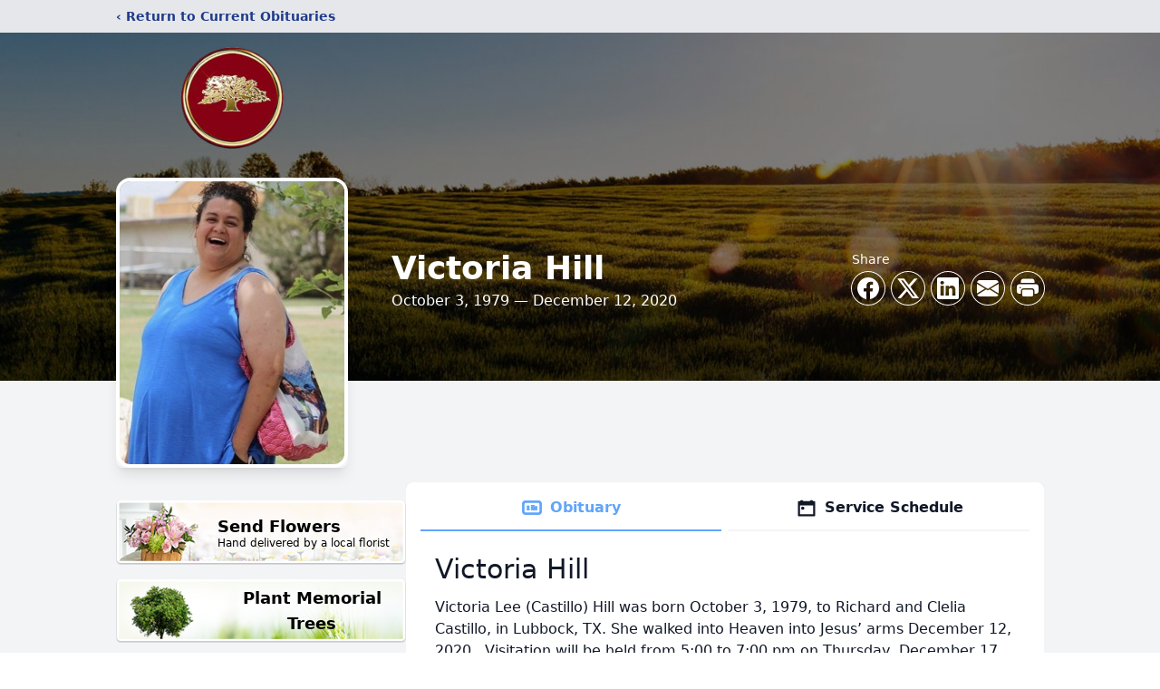

--- FILE ---
content_type: text/html; charset=utf-8
request_url: https://www.google.com/recaptcha/enterprise/anchor?ar=1&k=6Lft8bIfAAAAAEmPl5szBfj0vr3klBkCWXQRdx9b&co=aHR0cHM6Ly93d3cua3Jlc3RyaWRnZWZ1bmVyYWxob21ldHguY29tOjQ0Mw..&hl=en&type=image&v=PoyoqOPhxBO7pBk68S4YbpHZ&theme=light&size=invisible&badge=bottomright&anchor-ms=20000&execute-ms=30000&cb=3pgc2m58jeo0
body_size: 48797
content:
<!DOCTYPE HTML><html dir="ltr" lang="en"><head><meta http-equiv="Content-Type" content="text/html; charset=UTF-8">
<meta http-equiv="X-UA-Compatible" content="IE=edge">
<title>reCAPTCHA</title>
<style type="text/css">
/* cyrillic-ext */
@font-face {
  font-family: 'Roboto';
  font-style: normal;
  font-weight: 400;
  font-stretch: 100%;
  src: url(//fonts.gstatic.com/s/roboto/v48/KFO7CnqEu92Fr1ME7kSn66aGLdTylUAMa3GUBHMdazTgWw.woff2) format('woff2');
  unicode-range: U+0460-052F, U+1C80-1C8A, U+20B4, U+2DE0-2DFF, U+A640-A69F, U+FE2E-FE2F;
}
/* cyrillic */
@font-face {
  font-family: 'Roboto';
  font-style: normal;
  font-weight: 400;
  font-stretch: 100%;
  src: url(//fonts.gstatic.com/s/roboto/v48/KFO7CnqEu92Fr1ME7kSn66aGLdTylUAMa3iUBHMdazTgWw.woff2) format('woff2');
  unicode-range: U+0301, U+0400-045F, U+0490-0491, U+04B0-04B1, U+2116;
}
/* greek-ext */
@font-face {
  font-family: 'Roboto';
  font-style: normal;
  font-weight: 400;
  font-stretch: 100%;
  src: url(//fonts.gstatic.com/s/roboto/v48/KFO7CnqEu92Fr1ME7kSn66aGLdTylUAMa3CUBHMdazTgWw.woff2) format('woff2');
  unicode-range: U+1F00-1FFF;
}
/* greek */
@font-face {
  font-family: 'Roboto';
  font-style: normal;
  font-weight: 400;
  font-stretch: 100%;
  src: url(//fonts.gstatic.com/s/roboto/v48/KFO7CnqEu92Fr1ME7kSn66aGLdTylUAMa3-UBHMdazTgWw.woff2) format('woff2');
  unicode-range: U+0370-0377, U+037A-037F, U+0384-038A, U+038C, U+038E-03A1, U+03A3-03FF;
}
/* math */
@font-face {
  font-family: 'Roboto';
  font-style: normal;
  font-weight: 400;
  font-stretch: 100%;
  src: url(//fonts.gstatic.com/s/roboto/v48/KFO7CnqEu92Fr1ME7kSn66aGLdTylUAMawCUBHMdazTgWw.woff2) format('woff2');
  unicode-range: U+0302-0303, U+0305, U+0307-0308, U+0310, U+0312, U+0315, U+031A, U+0326-0327, U+032C, U+032F-0330, U+0332-0333, U+0338, U+033A, U+0346, U+034D, U+0391-03A1, U+03A3-03A9, U+03B1-03C9, U+03D1, U+03D5-03D6, U+03F0-03F1, U+03F4-03F5, U+2016-2017, U+2034-2038, U+203C, U+2040, U+2043, U+2047, U+2050, U+2057, U+205F, U+2070-2071, U+2074-208E, U+2090-209C, U+20D0-20DC, U+20E1, U+20E5-20EF, U+2100-2112, U+2114-2115, U+2117-2121, U+2123-214F, U+2190, U+2192, U+2194-21AE, U+21B0-21E5, U+21F1-21F2, U+21F4-2211, U+2213-2214, U+2216-22FF, U+2308-230B, U+2310, U+2319, U+231C-2321, U+2336-237A, U+237C, U+2395, U+239B-23B7, U+23D0, U+23DC-23E1, U+2474-2475, U+25AF, U+25B3, U+25B7, U+25BD, U+25C1, U+25CA, U+25CC, U+25FB, U+266D-266F, U+27C0-27FF, U+2900-2AFF, U+2B0E-2B11, U+2B30-2B4C, U+2BFE, U+3030, U+FF5B, U+FF5D, U+1D400-1D7FF, U+1EE00-1EEFF;
}
/* symbols */
@font-face {
  font-family: 'Roboto';
  font-style: normal;
  font-weight: 400;
  font-stretch: 100%;
  src: url(//fonts.gstatic.com/s/roboto/v48/KFO7CnqEu92Fr1ME7kSn66aGLdTylUAMaxKUBHMdazTgWw.woff2) format('woff2');
  unicode-range: U+0001-000C, U+000E-001F, U+007F-009F, U+20DD-20E0, U+20E2-20E4, U+2150-218F, U+2190, U+2192, U+2194-2199, U+21AF, U+21E6-21F0, U+21F3, U+2218-2219, U+2299, U+22C4-22C6, U+2300-243F, U+2440-244A, U+2460-24FF, U+25A0-27BF, U+2800-28FF, U+2921-2922, U+2981, U+29BF, U+29EB, U+2B00-2BFF, U+4DC0-4DFF, U+FFF9-FFFB, U+10140-1018E, U+10190-1019C, U+101A0, U+101D0-101FD, U+102E0-102FB, U+10E60-10E7E, U+1D2C0-1D2D3, U+1D2E0-1D37F, U+1F000-1F0FF, U+1F100-1F1AD, U+1F1E6-1F1FF, U+1F30D-1F30F, U+1F315, U+1F31C, U+1F31E, U+1F320-1F32C, U+1F336, U+1F378, U+1F37D, U+1F382, U+1F393-1F39F, U+1F3A7-1F3A8, U+1F3AC-1F3AF, U+1F3C2, U+1F3C4-1F3C6, U+1F3CA-1F3CE, U+1F3D4-1F3E0, U+1F3ED, U+1F3F1-1F3F3, U+1F3F5-1F3F7, U+1F408, U+1F415, U+1F41F, U+1F426, U+1F43F, U+1F441-1F442, U+1F444, U+1F446-1F449, U+1F44C-1F44E, U+1F453, U+1F46A, U+1F47D, U+1F4A3, U+1F4B0, U+1F4B3, U+1F4B9, U+1F4BB, U+1F4BF, U+1F4C8-1F4CB, U+1F4D6, U+1F4DA, U+1F4DF, U+1F4E3-1F4E6, U+1F4EA-1F4ED, U+1F4F7, U+1F4F9-1F4FB, U+1F4FD-1F4FE, U+1F503, U+1F507-1F50B, U+1F50D, U+1F512-1F513, U+1F53E-1F54A, U+1F54F-1F5FA, U+1F610, U+1F650-1F67F, U+1F687, U+1F68D, U+1F691, U+1F694, U+1F698, U+1F6AD, U+1F6B2, U+1F6B9-1F6BA, U+1F6BC, U+1F6C6-1F6CF, U+1F6D3-1F6D7, U+1F6E0-1F6EA, U+1F6F0-1F6F3, U+1F6F7-1F6FC, U+1F700-1F7FF, U+1F800-1F80B, U+1F810-1F847, U+1F850-1F859, U+1F860-1F887, U+1F890-1F8AD, U+1F8B0-1F8BB, U+1F8C0-1F8C1, U+1F900-1F90B, U+1F93B, U+1F946, U+1F984, U+1F996, U+1F9E9, U+1FA00-1FA6F, U+1FA70-1FA7C, U+1FA80-1FA89, U+1FA8F-1FAC6, U+1FACE-1FADC, U+1FADF-1FAE9, U+1FAF0-1FAF8, U+1FB00-1FBFF;
}
/* vietnamese */
@font-face {
  font-family: 'Roboto';
  font-style: normal;
  font-weight: 400;
  font-stretch: 100%;
  src: url(//fonts.gstatic.com/s/roboto/v48/KFO7CnqEu92Fr1ME7kSn66aGLdTylUAMa3OUBHMdazTgWw.woff2) format('woff2');
  unicode-range: U+0102-0103, U+0110-0111, U+0128-0129, U+0168-0169, U+01A0-01A1, U+01AF-01B0, U+0300-0301, U+0303-0304, U+0308-0309, U+0323, U+0329, U+1EA0-1EF9, U+20AB;
}
/* latin-ext */
@font-face {
  font-family: 'Roboto';
  font-style: normal;
  font-weight: 400;
  font-stretch: 100%;
  src: url(//fonts.gstatic.com/s/roboto/v48/KFO7CnqEu92Fr1ME7kSn66aGLdTylUAMa3KUBHMdazTgWw.woff2) format('woff2');
  unicode-range: U+0100-02BA, U+02BD-02C5, U+02C7-02CC, U+02CE-02D7, U+02DD-02FF, U+0304, U+0308, U+0329, U+1D00-1DBF, U+1E00-1E9F, U+1EF2-1EFF, U+2020, U+20A0-20AB, U+20AD-20C0, U+2113, U+2C60-2C7F, U+A720-A7FF;
}
/* latin */
@font-face {
  font-family: 'Roboto';
  font-style: normal;
  font-weight: 400;
  font-stretch: 100%;
  src: url(//fonts.gstatic.com/s/roboto/v48/KFO7CnqEu92Fr1ME7kSn66aGLdTylUAMa3yUBHMdazQ.woff2) format('woff2');
  unicode-range: U+0000-00FF, U+0131, U+0152-0153, U+02BB-02BC, U+02C6, U+02DA, U+02DC, U+0304, U+0308, U+0329, U+2000-206F, U+20AC, U+2122, U+2191, U+2193, U+2212, U+2215, U+FEFF, U+FFFD;
}
/* cyrillic-ext */
@font-face {
  font-family: 'Roboto';
  font-style: normal;
  font-weight: 500;
  font-stretch: 100%;
  src: url(//fonts.gstatic.com/s/roboto/v48/KFO7CnqEu92Fr1ME7kSn66aGLdTylUAMa3GUBHMdazTgWw.woff2) format('woff2');
  unicode-range: U+0460-052F, U+1C80-1C8A, U+20B4, U+2DE0-2DFF, U+A640-A69F, U+FE2E-FE2F;
}
/* cyrillic */
@font-face {
  font-family: 'Roboto';
  font-style: normal;
  font-weight: 500;
  font-stretch: 100%;
  src: url(//fonts.gstatic.com/s/roboto/v48/KFO7CnqEu92Fr1ME7kSn66aGLdTylUAMa3iUBHMdazTgWw.woff2) format('woff2');
  unicode-range: U+0301, U+0400-045F, U+0490-0491, U+04B0-04B1, U+2116;
}
/* greek-ext */
@font-face {
  font-family: 'Roboto';
  font-style: normal;
  font-weight: 500;
  font-stretch: 100%;
  src: url(//fonts.gstatic.com/s/roboto/v48/KFO7CnqEu92Fr1ME7kSn66aGLdTylUAMa3CUBHMdazTgWw.woff2) format('woff2');
  unicode-range: U+1F00-1FFF;
}
/* greek */
@font-face {
  font-family: 'Roboto';
  font-style: normal;
  font-weight: 500;
  font-stretch: 100%;
  src: url(//fonts.gstatic.com/s/roboto/v48/KFO7CnqEu92Fr1ME7kSn66aGLdTylUAMa3-UBHMdazTgWw.woff2) format('woff2');
  unicode-range: U+0370-0377, U+037A-037F, U+0384-038A, U+038C, U+038E-03A1, U+03A3-03FF;
}
/* math */
@font-face {
  font-family: 'Roboto';
  font-style: normal;
  font-weight: 500;
  font-stretch: 100%;
  src: url(//fonts.gstatic.com/s/roboto/v48/KFO7CnqEu92Fr1ME7kSn66aGLdTylUAMawCUBHMdazTgWw.woff2) format('woff2');
  unicode-range: U+0302-0303, U+0305, U+0307-0308, U+0310, U+0312, U+0315, U+031A, U+0326-0327, U+032C, U+032F-0330, U+0332-0333, U+0338, U+033A, U+0346, U+034D, U+0391-03A1, U+03A3-03A9, U+03B1-03C9, U+03D1, U+03D5-03D6, U+03F0-03F1, U+03F4-03F5, U+2016-2017, U+2034-2038, U+203C, U+2040, U+2043, U+2047, U+2050, U+2057, U+205F, U+2070-2071, U+2074-208E, U+2090-209C, U+20D0-20DC, U+20E1, U+20E5-20EF, U+2100-2112, U+2114-2115, U+2117-2121, U+2123-214F, U+2190, U+2192, U+2194-21AE, U+21B0-21E5, U+21F1-21F2, U+21F4-2211, U+2213-2214, U+2216-22FF, U+2308-230B, U+2310, U+2319, U+231C-2321, U+2336-237A, U+237C, U+2395, U+239B-23B7, U+23D0, U+23DC-23E1, U+2474-2475, U+25AF, U+25B3, U+25B7, U+25BD, U+25C1, U+25CA, U+25CC, U+25FB, U+266D-266F, U+27C0-27FF, U+2900-2AFF, U+2B0E-2B11, U+2B30-2B4C, U+2BFE, U+3030, U+FF5B, U+FF5D, U+1D400-1D7FF, U+1EE00-1EEFF;
}
/* symbols */
@font-face {
  font-family: 'Roboto';
  font-style: normal;
  font-weight: 500;
  font-stretch: 100%;
  src: url(//fonts.gstatic.com/s/roboto/v48/KFO7CnqEu92Fr1ME7kSn66aGLdTylUAMaxKUBHMdazTgWw.woff2) format('woff2');
  unicode-range: U+0001-000C, U+000E-001F, U+007F-009F, U+20DD-20E0, U+20E2-20E4, U+2150-218F, U+2190, U+2192, U+2194-2199, U+21AF, U+21E6-21F0, U+21F3, U+2218-2219, U+2299, U+22C4-22C6, U+2300-243F, U+2440-244A, U+2460-24FF, U+25A0-27BF, U+2800-28FF, U+2921-2922, U+2981, U+29BF, U+29EB, U+2B00-2BFF, U+4DC0-4DFF, U+FFF9-FFFB, U+10140-1018E, U+10190-1019C, U+101A0, U+101D0-101FD, U+102E0-102FB, U+10E60-10E7E, U+1D2C0-1D2D3, U+1D2E0-1D37F, U+1F000-1F0FF, U+1F100-1F1AD, U+1F1E6-1F1FF, U+1F30D-1F30F, U+1F315, U+1F31C, U+1F31E, U+1F320-1F32C, U+1F336, U+1F378, U+1F37D, U+1F382, U+1F393-1F39F, U+1F3A7-1F3A8, U+1F3AC-1F3AF, U+1F3C2, U+1F3C4-1F3C6, U+1F3CA-1F3CE, U+1F3D4-1F3E0, U+1F3ED, U+1F3F1-1F3F3, U+1F3F5-1F3F7, U+1F408, U+1F415, U+1F41F, U+1F426, U+1F43F, U+1F441-1F442, U+1F444, U+1F446-1F449, U+1F44C-1F44E, U+1F453, U+1F46A, U+1F47D, U+1F4A3, U+1F4B0, U+1F4B3, U+1F4B9, U+1F4BB, U+1F4BF, U+1F4C8-1F4CB, U+1F4D6, U+1F4DA, U+1F4DF, U+1F4E3-1F4E6, U+1F4EA-1F4ED, U+1F4F7, U+1F4F9-1F4FB, U+1F4FD-1F4FE, U+1F503, U+1F507-1F50B, U+1F50D, U+1F512-1F513, U+1F53E-1F54A, U+1F54F-1F5FA, U+1F610, U+1F650-1F67F, U+1F687, U+1F68D, U+1F691, U+1F694, U+1F698, U+1F6AD, U+1F6B2, U+1F6B9-1F6BA, U+1F6BC, U+1F6C6-1F6CF, U+1F6D3-1F6D7, U+1F6E0-1F6EA, U+1F6F0-1F6F3, U+1F6F7-1F6FC, U+1F700-1F7FF, U+1F800-1F80B, U+1F810-1F847, U+1F850-1F859, U+1F860-1F887, U+1F890-1F8AD, U+1F8B0-1F8BB, U+1F8C0-1F8C1, U+1F900-1F90B, U+1F93B, U+1F946, U+1F984, U+1F996, U+1F9E9, U+1FA00-1FA6F, U+1FA70-1FA7C, U+1FA80-1FA89, U+1FA8F-1FAC6, U+1FACE-1FADC, U+1FADF-1FAE9, U+1FAF0-1FAF8, U+1FB00-1FBFF;
}
/* vietnamese */
@font-face {
  font-family: 'Roboto';
  font-style: normal;
  font-weight: 500;
  font-stretch: 100%;
  src: url(//fonts.gstatic.com/s/roboto/v48/KFO7CnqEu92Fr1ME7kSn66aGLdTylUAMa3OUBHMdazTgWw.woff2) format('woff2');
  unicode-range: U+0102-0103, U+0110-0111, U+0128-0129, U+0168-0169, U+01A0-01A1, U+01AF-01B0, U+0300-0301, U+0303-0304, U+0308-0309, U+0323, U+0329, U+1EA0-1EF9, U+20AB;
}
/* latin-ext */
@font-face {
  font-family: 'Roboto';
  font-style: normal;
  font-weight: 500;
  font-stretch: 100%;
  src: url(//fonts.gstatic.com/s/roboto/v48/KFO7CnqEu92Fr1ME7kSn66aGLdTylUAMa3KUBHMdazTgWw.woff2) format('woff2');
  unicode-range: U+0100-02BA, U+02BD-02C5, U+02C7-02CC, U+02CE-02D7, U+02DD-02FF, U+0304, U+0308, U+0329, U+1D00-1DBF, U+1E00-1E9F, U+1EF2-1EFF, U+2020, U+20A0-20AB, U+20AD-20C0, U+2113, U+2C60-2C7F, U+A720-A7FF;
}
/* latin */
@font-face {
  font-family: 'Roboto';
  font-style: normal;
  font-weight: 500;
  font-stretch: 100%;
  src: url(//fonts.gstatic.com/s/roboto/v48/KFO7CnqEu92Fr1ME7kSn66aGLdTylUAMa3yUBHMdazQ.woff2) format('woff2');
  unicode-range: U+0000-00FF, U+0131, U+0152-0153, U+02BB-02BC, U+02C6, U+02DA, U+02DC, U+0304, U+0308, U+0329, U+2000-206F, U+20AC, U+2122, U+2191, U+2193, U+2212, U+2215, U+FEFF, U+FFFD;
}
/* cyrillic-ext */
@font-face {
  font-family: 'Roboto';
  font-style: normal;
  font-weight: 900;
  font-stretch: 100%;
  src: url(//fonts.gstatic.com/s/roboto/v48/KFO7CnqEu92Fr1ME7kSn66aGLdTylUAMa3GUBHMdazTgWw.woff2) format('woff2');
  unicode-range: U+0460-052F, U+1C80-1C8A, U+20B4, U+2DE0-2DFF, U+A640-A69F, U+FE2E-FE2F;
}
/* cyrillic */
@font-face {
  font-family: 'Roboto';
  font-style: normal;
  font-weight: 900;
  font-stretch: 100%;
  src: url(//fonts.gstatic.com/s/roboto/v48/KFO7CnqEu92Fr1ME7kSn66aGLdTylUAMa3iUBHMdazTgWw.woff2) format('woff2');
  unicode-range: U+0301, U+0400-045F, U+0490-0491, U+04B0-04B1, U+2116;
}
/* greek-ext */
@font-face {
  font-family: 'Roboto';
  font-style: normal;
  font-weight: 900;
  font-stretch: 100%;
  src: url(//fonts.gstatic.com/s/roboto/v48/KFO7CnqEu92Fr1ME7kSn66aGLdTylUAMa3CUBHMdazTgWw.woff2) format('woff2');
  unicode-range: U+1F00-1FFF;
}
/* greek */
@font-face {
  font-family: 'Roboto';
  font-style: normal;
  font-weight: 900;
  font-stretch: 100%;
  src: url(//fonts.gstatic.com/s/roboto/v48/KFO7CnqEu92Fr1ME7kSn66aGLdTylUAMa3-UBHMdazTgWw.woff2) format('woff2');
  unicode-range: U+0370-0377, U+037A-037F, U+0384-038A, U+038C, U+038E-03A1, U+03A3-03FF;
}
/* math */
@font-face {
  font-family: 'Roboto';
  font-style: normal;
  font-weight: 900;
  font-stretch: 100%;
  src: url(//fonts.gstatic.com/s/roboto/v48/KFO7CnqEu92Fr1ME7kSn66aGLdTylUAMawCUBHMdazTgWw.woff2) format('woff2');
  unicode-range: U+0302-0303, U+0305, U+0307-0308, U+0310, U+0312, U+0315, U+031A, U+0326-0327, U+032C, U+032F-0330, U+0332-0333, U+0338, U+033A, U+0346, U+034D, U+0391-03A1, U+03A3-03A9, U+03B1-03C9, U+03D1, U+03D5-03D6, U+03F0-03F1, U+03F4-03F5, U+2016-2017, U+2034-2038, U+203C, U+2040, U+2043, U+2047, U+2050, U+2057, U+205F, U+2070-2071, U+2074-208E, U+2090-209C, U+20D0-20DC, U+20E1, U+20E5-20EF, U+2100-2112, U+2114-2115, U+2117-2121, U+2123-214F, U+2190, U+2192, U+2194-21AE, U+21B0-21E5, U+21F1-21F2, U+21F4-2211, U+2213-2214, U+2216-22FF, U+2308-230B, U+2310, U+2319, U+231C-2321, U+2336-237A, U+237C, U+2395, U+239B-23B7, U+23D0, U+23DC-23E1, U+2474-2475, U+25AF, U+25B3, U+25B7, U+25BD, U+25C1, U+25CA, U+25CC, U+25FB, U+266D-266F, U+27C0-27FF, U+2900-2AFF, U+2B0E-2B11, U+2B30-2B4C, U+2BFE, U+3030, U+FF5B, U+FF5D, U+1D400-1D7FF, U+1EE00-1EEFF;
}
/* symbols */
@font-face {
  font-family: 'Roboto';
  font-style: normal;
  font-weight: 900;
  font-stretch: 100%;
  src: url(//fonts.gstatic.com/s/roboto/v48/KFO7CnqEu92Fr1ME7kSn66aGLdTylUAMaxKUBHMdazTgWw.woff2) format('woff2');
  unicode-range: U+0001-000C, U+000E-001F, U+007F-009F, U+20DD-20E0, U+20E2-20E4, U+2150-218F, U+2190, U+2192, U+2194-2199, U+21AF, U+21E6-21F0, U+21F3, U+2218-2219, U+2299, U+22C4-22C6, U+2300-243F, U+2440-244A, U+2460-24FF, U+25A0-27BF, U+2800-28FF, U+2921-2922, U+2981, U+29BF, U+29EB, U+2B00-2BFF, U+4DC0-4DFF, U+FFF9-FFFB, U+10140-1018E, U+10190-1019C, U+101A0, U+101D0-101FD, U+102E0-102FB, U+10E60-10E7E, U+1D2C0-1D2D3, U+1D2E0-1D37F, U+1F000-1F0FF, U+1F100-1F1AD, U+1F1E6-1F1FF, U+1F30D-1F30F, U+1F315, U+1F31C, U+1F31E, U+1F320-1F32C, U+1F336, U+1F378, U+1F37D, U+1F382, U+1F393-1F39F, U+1F3A7-1F3A8, U+1F3AC-1F3AF, U+1F3C2, U+1F3C4-1F3C6, U+1F3CA-1F3CE, U+1F3D4-1F3E0, U+1F3ED, U+1F3F1-1F3F3, U+1F3F5-1F3F7, U+1F408, U+1F415, U+1F41F, U+1F426, U+1F43F, U+1F441-1F442, U+1F444, U+1F446-1F449, U+1F44C-1F44E, U+1F453, U+1F46A, U+1F47D, U+1F4A3, U+1F4B0, U+1F4B3, U+1F4B9, U+1F4BB, U+1F4BF, U+1F4C8-1F4CB, U+1F4D6, U+1F4DA, U+1F4DF, U+1F4E3-1F4E6, U+1F4EA-1F4ED, U+1F4F7, U+1F4F9-1F4FB, U+1F4FD-1F4FE, U+1F503, U+1F507-1F50B, U+1F50D, U+1F512-1F513, U+1F53E-1F54A, U+1F54F-1F5FA, U+1F610, U+1F650-1F67F, U+1F687, U+1F68D, U+1F691, U+1F694, U+1F698, U+1F6AD, U+1F6B2, U+1F6B9-1F6BA, U+1F6BC, U+1F6C6-1F6CF, U+1F6D3-1F6D7, U+1F6E0-1F6EA, U+1F6F0-1F6F3, U+1F6F7-1F6FC, U+1F700-1F7FF, U+1F800-1F80B, U+1F810-1F847, U+1F850-1F859, U+1F860-1F887, U+1F890-1F8AD, U+1F8B0-1F8BB, U+1F8C0-1F8C1, U+1F900-1F90B, U+1F93B, U+1F946, U+1F984, U+1F996, U+1F9E9, U+1FA00-1FA6F, U+1FA70-1FA7C, U+1FA80-1FA89, U+1FA8F-1FAC6, U+1FACE-1FADC, U+1FADF-1FAE9, U+1FAF0-1FAF8, U+1FB00-1FBFF;
}
/* vietnamese */
@font-face {
  font-family: 'Roboto';
  font-style: normal;
  font-weight: 900;
  font-stretch: 100%;
  src: url(//fonts.gstatic.com/s/roboto/v48/KFO7CnqEu92Fr1ME7kSn66aGLdTylUAMa3OUBHMdazTgWw.woff2) format('woff2');
  unicode-range: U+0102-0103, U+0110-0111, U+0128-0129, U+0168-0169, U+01A0-01A1, U+01AF-01B0, U+0300-0301, U+0303-0304, U+0308-0309, U+0323, U+0329, U+1EA0-1EF9, U+20AB;
}
/* latin-ext */
@font-face {
  font-family: 'Roboto';
  font-style: normal;
  font-weight: 900;
  font-stretch: 100%;
  src: url(//fonts.gstatic.com/s/roboto/v48/KFO7CnqEu92Fr1ME7kSn66aGLdTylUAMa3KUBHMdazTgWw.woff2) format('woff2');
  unicode-range: U+0100-02BA, U+02BD-02C5, U+02C7-02CC, U+02CE-02D7, U+02DD-02FF, U+0304, U+0308, U+0329, U+1D00-1DBF, U+1E00-1E9F, U+1EF2-1EFF, U+2020, U+20A0-20AB, U+20AD-20C0, U+2113, U+2C60-2C7F, U+A720-A7FF;
}
/* latin */
@font-face {
  font-family: 'Roboto';
  font-style: normal;
  font-weight: 900;
  font-stretch: 100%;
  src: url(//fonts.gstatic.com/s/roboto/v48/KFO7CnqEu92Fr1ME7kSn66aGLdTylUAMa3yUBHMdazQ.woff2) format('woff2');
  unicode-range: U+0000-00FF, U+0131, U+0152-0153, U+02BB-02BC, U+02C6, U+02DA, U+02DC, U+0304, U+0308, U+0329, U+2000-206F, U+20AC, U+2122, U+2191, U+2193, U+2212, U+2215, U+FEFF, U+FFFD;
}

</style>
<link rel="stylesheet" type="text/css" href="https://www.gstatic.com/recaptcha/releases/PoyoqOPhxBO7pBk68S4YbpHZ/styles__ltr.css">
<script nonce="6haAJqqwRiJ8MSOTv9Nsrw" type="text/javascript">window['__recaptcha_api'] = 'https://www.google.com/recaptcha/enterprise/';</script>
<script type="text/javascript" src="https://www.gstatic.com/recaptcha/releases/PoyoqOPhxBO7pBk68S4YbpHZ/recaptcha__en.js" nonce="6haAJqqwRiJ8MSOTv9Nsrw">
      
    </script></head>
<body><div id="rc-anchor-alert" class="rc-anchor-alert"></div>
<input type="hidden" id="recaptcha-token" value="[base64]">
<script type="text/javascript" nonce="6haAJqqwRiJ8MSOTv9Nsrw">
      recaptcha.anchor.Main.init("[\x22ainput\x22,[\x22bgdata\x22,\x22\x22,\[base64]/[base64]/[base64]/ZyhXLGgpOnEoW04sMjEsbF0sVywwKSxoKSxmYWxzZSxmYWxzZSl9Y2F0Y2goayl7RygzNTgsVyk/[base64]/[base64]/[base64]/[base64]/[base64]/[base64]/[base64]/bmV3IEJbT10oRFswXSk6dz09Mj9uZXcgQltPXShEWzBdLERbMV0pOnc9PTM/bmV3IEJbT10oRFswXSxEWzFdLERbMl0pOnc9PTQ/[base64]/[base64]/[base64]/[base64]/[base64]\\u003d\x22,\[base64]\x22,\x22A8KZw77CvcKsNnAXTENzOsOBZW3Dk8OQOn7Ck1ATRMKIwo/[base64]/ccKzw5nDncO1BcK4w691G0EpDcO/wp/Clz7DpD7Cu8OoeUNqwo4NwpZkZ8KsejrCmMOOw77CpzvCp0pCw7PDjknDrB7CgRV2wpvDr8Oowqo8w6kFQsKyKGrCv8K6AMOhwpvDgwkQwrvDisKBARUmRMOhMEwNQMO7dXXDl8K1w6HDrGtsHwoOw6PCkMOZw4RIwpnDnlrCkAJ/w7zCqiNQwrgDZiUlZkXCk8K/w6/Cr8Kuw7IPDDHCpwVAwolhMMKhc8K1wqLCgBQFTTrCi27DiXcJw6kKw5nDqCtzSHtROMKww4pMw65CwrIYw7LDhyDCrQDCrMKKwq/DvAI/ZsKowpHDjxkEfMO7w47DlMKtw6vDol7Cu1NUbsOfFcKnB8Khw4fDn8KONRl4wrbCnMO/[base64]/[base64]/CkVc2w7kYwpjClDbDoX9lcMKZwqABwr0HKWPDkMOcfX/DvF98QMKtEDrDvVHDqU3Drz16DMKcBMKAw53Dg8KQw53Di8K/QMKgw4HCsH7DljnDrxIqwopRw7hVwqJoD8Khw6fDq8OiAsKbwo7CggHDoMKReMOtw4HCpsO5w7XCrMKhw4lHwrs7w5lcahPCuQHDm3w6DsK9ZMKwV8KXw7nDti9Kw4t9PznCjhwkw6c+UCXDm8ODwq3DkcKowqTDqzt1w7nCk8OkLsO1w7pDw4Q/[base64]/EnhxwpDDv8KOwpLDjH7CmE1Tw5ogK8KfOMOAbxUUwo3CjyPDnsOHCl3DqUtjwqTDoMOkwqQUOcOuXQLCkMOwaW/Cq2VEdsO8AMKzwpLDhMKRTsK5LMOHK1h3w6zCnMK6w4DDrMOEf3vCvcK8w78vFMKZw4LCtcKOw6BnBwPCk8KUCwZlVxDCgsOsw5DClMOsR0g0RcO6G8ORwrgGwo0EZ0LDrMOswr0xwp7Cj3/DkWLDqsOQccKxeTgwA8Ocw59kwrLDhBXDksOqf8O/[base64]/wohlw6s2R8OMwoF7RHPCkjBGw5s5XMOCQ3zClS3CihzCq2BoKcKcEMK9XcOFKsO+a8O3w7AhDF1NEyXCi8O+QjTDlsKjw7XDlTvCuMOJw4NTVQXDgU7CtX1vwqccVsKyQ8Oqwo9seVw/Z8OowoFSCcKcXwfDiQ/[base64]/wozCkjdRwr/DrMOHCsOTJ8ONNj7DlmrCj8OTM8OIw5Isw4TChcOIwrvDoz1rKsOULQbCsm/CkUbDmlzDpG4+wrYcAcK1w43Dh8K0wr1gTWHCgnt7G1jDo8OgXMKAVgNbw5kgAsOjecOnwpfClMOrJlXDk8KtwqfCrC1HwpnChMOGVsOgS8ObWhTCu8OuKcO3chIlw48LwqnCrcOXCMOsG8O7wqHCjyTCqVEpwrzDsiTDuy9Ow47CuSggw6FUeEE8w7kNw4NwGF/[base64]/[base64]/[base64]/[base64]/CugzCmsO5wqUYNcK/QMK8woR7HwzCmGXCr141wqB3MhTCucO9w6rDmx50BgkSwqoUw71+wq1FZy7DpELCpgRDwoNSw58Nw7Vlw67DtH3DtsK8wp3DnsKJUBwFw5/DljTDmsOSwp/DrivCiXMEb0Jfw7fDtzHDsTlWMMKsesOxw6g/P8OLw47CtsKOPsObHm1+LhlYSsKbX8Kuwq9nBlDCs8O2wroVCSEMw4csUhbCiWzDmWokw4rDg8K9EADCoxsHB8OBPMKIw53Duk8bw7dHw5/Coxp/KMOcwqnCgMOZwr/[base64]/[base64]/CpSJmw5/[base64]/w7PDu8Ofwpo9ClJFw73CrcOcAMKrwqxyRUDDmV/Ci8OHBMKtDX0xwrrDr8Kowr5jYMOHwpsfFcOJw5QQe8Kuw7YaT8OAOmkXwolkwpjCl8KuwoPDh8KEDMOGw5rCmlVtwqbCuS/[base64]/[base64]/d1nDisKgwrXDtG/Cn8Kmb8OEwplCw5fDoH3Dp8KLBsKbFX1mE8KdwoHDrk9VWMKJZMOQwr5MRsOrezc/N8OrDcOVw5XDlzZMLGUzw7TDh8OiXlzCsMKMw6LDtBzDoiDDjw3DqS8OwpvDscK2w4nDsCU2NG5cwpJaO8KGwp4kw67DihLDo1DDk2p6CT3CuMKMwpfCo8OBeHPDv2zChibDr3HCrMOvSMK+G8KuwoMXVcOfw5ZAXsOuw7UhTsK0w5V2UClILW/Dq8OmNRfDlwLDuXfChV7DgBpxdcKrZQsww7rDpsKtw69RwrhXCsK4cGvDoiPCmsKywqhqREHDmsOfwrI/XMO+wojDr8OnZcOLwonCvAc5wpLDkmZaJcKwwrXCp8OLI8K/c8OUw4IiecOew65Fd8K/wqbDgwTDgsKiK2HDo8KEUsKmbMOBw4zDkcKUdQjDoMK4wq3DtsORL8KlwrfCvcKbwopwwpE/Uxobw4VfflUvbCbDg37DisOAHMKEZ8O5w5URJsOCLsKMwpQQwr7Dj8KIw6/DjlHCtMO6ccO3UiEVOhTDv8OyQ8OCwrzDtsOtw5Utw7HCpAg2PhHCgjRCGAcoIQoEw5odTsOjwotFUyfCnkPCiMOIwptpw6FkZ8KoaHzDoRBxLMKWWkBTw5zDssOfYsOOWWMHw4x8FULCi8OmSjnDtDxhwpnCoMK9w4olw7jDg8KfDcO+bV/[base64]/CisOIwpvDjsO7wpFHZlvDrcOeI1XDkQNwNUB0I8KGBMKxcMKuw7zClxTDoMOqw4zDum89GR1Xw6jDkcOPA8OfXcKQw50Uwq3CicKwWsK1wokpwpPDsSUSA3tQw4TDr2EkEcOuw6oLwp/DnsOdQhh0G8KFIAXCrF7DssOHBMKlIxvDo8O/wpzDiBXCmsOlcjEIw55ZZRvCt1cfw6V+AMK6woxNVMOZeznDinxowot5w7PDhWMrwosPI8KaXG3DoFTCqysNNkdkwoBsw5rCsWFiwqJhw4N9fQHCqMOKOMOJwojDjVc0f1x3O0XCvcOYw5jClsKyw5J4WsKgcWF7wrnDti9bw5TDj8O/GTbCpMKzwo8QO3DCqgR2w54DwrPCo38uYsO2OUJFwrAoCcKawqMkwp5dfcOwfsOyw7JXMhLDqH/[base64]/DucKKFRYhwp/DgE4gF8K3w4Yxw7h4dcKbYAtoXFZrw7I4wpzCviRUw5DDk8K9F3rDisKKwoPDvsKYwq7CpcKywq1CwoFCw6XDiEpawrfDr1wAwrjDtcKnwqxvw6XCpB8/wpLCqHnDisOVwohWwpUgQ8OdOwFYw5jDvSvCqFPDoX/Cow3CrsOFIQRQwpNcwp7CjDHCjsKrw50Uwr02OcObwpjCj8KAwo/DvmF3wo3DksK+N0QDw57CqxhdN1JPw7bDjFQ7ATXCjibCoTDCocOiwpDCllnDlWDCjcK4e0QNwojDhcKyw5bDh8OvVcOCwo0rFnrDnzMUwq7Dl30WWcKQS8KzdgLCuMO/JMOYccKMw51gw6jCjwLCjsOSWcOlQcOTwqIiHsK8w6BHw4bDuMOKaE4QcMKnwotpdcKLTU/DkcOWwp1KacO5w4LCmR/CphxmwrswwplAdMKBV8KNOhLDkHthdcO+wqHDkcKAw6XDucKEw4DDoSTCrH3DnsK/wobCnsOFw5/CgzPDh8K5N8KZTljDisOow6nDlMOjw7DCp8O2wo0HS8K4wrVmUSpwwq1rwoBZDMKowqHDskfDoMK0w4jClMOSTVxKw5Erwr7CqcOzwpIzD8OhBl3DrMKmwrvCqsOAwpTCqCPDnR/CocOQw5PCt8OMwoQCwrBPPsOSwqk2woJKdcO4wr8NRcKkw65vUcK0woBIw51sw6nCsgrDpxrCp1vCpMOvK8OHw6pWwqjCrsObCMOMDA4iI8KMdTpfSMOiPcKwSMOLA8OYwoHDh1DDg8KEw7jCgTPDqz1BLiXCvisMw5JLw4o7wp/CpV3DrjXDlMOPC8OmwoBNwqTDvMKZw7zDoGhqasKuI8KDw5HCvMOhCzREB2vCpF4Pw4LDukZew5DChErConlzw509IVHCj8KwwrB1w6fDo0lUQcKdCMK1Q8K+LhoGGsKrc8KZw5FjQFvDrWbCrMKtfV9/Ojlkwog+J8K+w7o+wp3Di1BXw5zDpQfDv8KWw6HDuh/Dnj3Dgh1jwrTDtDIKbsOMIFHCsjPCrMKPwpw6SD58w4NMFcOtd8OODGQBaETCtEjCrMK8KsOaK8O/[base64]/Du3dlI8OLwrgIw5o9FMKcTcKkIsKswqPDuMKsOMOdwqHCkcKWw6Qow6U1w4Acb8KHPTY2wovCk8O7w6jDgcOuwr3Dk0vCp3/DosODwppswrTCicKnQsKGwrVkX8O3wqTCvTsaPMKjwqgOw40YwpXDn8KewqNGN8KeU8K0wq/DhCvCszLDuSd1ZyB/AS3CisOPLsKrDzlsKHHClx53Jn4Xw7MKVW/DhBIULirCoAJPwr9Vw5l4GcOSPMOSwpHDuMKqdMKjw44jDBA2T8KqwpPDu8OEwp1Fw4EBw5PDrcKnX8K4w4ADU8KDwrECw7DDusOfw5JHMcKrK8OkYMObw5JFw69vw5FAw6LCiisQw6/DuMKow5lgA8KfBhrCr8KycS/Ch1vDlsK+wp3DrS5yw4zCtMOzd8OaYcOywrcqTV14w7TDksOtw4UEakfDlMK8wpLCh1Ycw7DDsMOmRVLDt8KFODXCqsKJbjnCtGcswrnCtQbDv0B+w5pPY8KIEEVGwrvChcK2w4/DqsKMw47DjWVAH8K8w5TCq8KzA0x2w7LDs3xHw5/DuBYTwobDnsOyMk7Du3fCosOOKR5vw6jCs8K0w5AIwrXChcOYwoppw7TCtsK3IlFVTTxTNMKLw4/DpyEYw6YWAXrDgMO3aMObLcOlQyFBwpzChj9uw6jClwXDrcOqw5YSRcOgwr5bX8KiScKzwpgTw4zDpsKLWBvCosKAw7bDscOywobCusKicSQbw5gMR3PDrMKYwqLCvMOhw6rCusOzw43CsSPDgUtxwpHCp8O/BQcBLyHDjjtowqHCnsKNw5jDv3DCvsOrw79uw5fCrcKcw7BRX8Ouwp/DuCTClGfClUE+W0vCizYYLHUqwoEwU8K0Wy8PdTvDi8Onw69jw6Uew7DDjx/CjETDhMK7w77ClcKawosPKMOeS8OuFXAkGsKCwr/DqBsXPgnCjsKYXALDtMKrwoFzw5DChhfDkEbDp2HDiE/[base64]/CgU1ewqDDi31GVMKtwrjCjcKOwrp3w5dLwqbDqsORwpjCiMOPdcK9w4/[base64]/CjCLDpsKSwqvCj8OkWcK4RTvCvhBgw73Din7DuMOYw6NNworDu8K1BC/DmS8ewp3DhBtgfTPDrMOFwocDw5vDuxlBAMKCw6V1w6rDp8Kjw6bDvU4Iw5bCtsKPwqxqwopHDMO/w5TCusKlOcOjE8KzwrzDvsKOw71BwoXCssKGw5RCU8KdT8OEAcOXw5/CukbCpMOxJBTDkk3Ch0kRwp/[base64]/[base64]/CinPCq8OkwqnCmmfCk8OPw6pNK296wrNdwplFwr7Cl8KzfMKBBMKnMQ3Cm8Kkd8OybjkRw5bDlMKOw7jDucOCwo/CmMKzw6l7w5zDtsOhecO9L8ORw5ZOwrQ0wo8hBmzDncOQZcOEw4wYw79OwpM8bwkbw4hiw4NMD8OeCEsdwq/DscKpwq/DpMKRPF/CvTPDp3zDhl3CrsOWZcOkD1TDsMOlBMKGwqxzEibDswXDgETCsABFw7PClys0wp3CkcKswpdJwqpfJnLDrsK0wqd/B3YHLMKVwp/Ds8OdLcOXRMOuwrwEb8KMw73DrsKnVilsw4nCq31xWDtFw4jCpsOhKcOrczfCimhtwp9QFlbCocOww7tHfjJtUMOswpg5YsKNMMKowp1ww5Z1OD7CpnZQwoTCjcKdb24tw5oxwrIyTcK/w6fCt0bDisOBJcOAwq/[base64]/CscKOwql0wpsId8KcD8K9Jw9PEcOmwp9vwqVdw5/ChcO5U8ONGl7Dk8OwDcKdwonCozZ9w4PDtEDCgQzCpcOiw4fDssOPwo0Tw78vByUHwpYtVC1iwpHDksO/HsKywojClMK+w4FROsKUVBgaw7g9CcOCw6QYw6lnZcKmw4JKw50/wqXCvsOiWFnDuDbCl8O6w7jCiX9EFcOfwrXDkC8KGlzDm2gJw74aV8O6w41WBUPDhMKhXAkrw4JhSsORw73Do8KsLMK/YsKVw7vDhcKARD9LwrIFf8KQa8KDwpvDlXTClcOXw5jCqioNcMOaBhDCiygvw5BqXEpVworChVV6w5bCpMOgw6wZXMO4wo/DjcK2SMOHwr/CisOAw7LCtWnCrVJLG1PCt8O+I31ewobCv8K/wp1Pw4HDhMOuw7LDlFEVczgjw74Bw4XCiw05wpU1wpItwqvDv8O4ecObQsK4woLDqcKowr7CryF5w7rCtcKOexooasKeADzCpj/CrR/Dm8KVSMOqwoTDmMOSDgjCvMKnw6Z+BMORw7HCj2rCtMKBbSvDimfCj1/DqkTDucO7w5tPw4DCmTLConkVwoIBw59NBsKGdsOGw5Fywr54wq7CkErCrXQUw6PDiQ/Cv3rDqRgcwrbDisK+w4x5VAjDvBHCksOlw58gwonDuMKSwozCn3/[base64]/CrgN4TsOgw7LDr8K1wrzDiiQPXUHCscOGVS8JcsKgOD/ClW7CtsOhdHnCtSkePAXDpxHCvMOgwpPCmcOuFW7CrAYWwqvDujg4wqvCvcKmwqp0wqPDvA0MWAvCsMO3w6hoTsKbwq/DjlDDrcO3dC3Cgn1HwpjCqsK1woUmw4YZP8ODUWBTW8K1woEQfsODU8Kgw7nCscOFwqzDjC8VZcKHb8KOAwHDukoSwo8rwpUWYMKrwr3CnxzCoklccMKAfcKIwpkMO0gdJyYkS8Kjwo/CknrDtcKuwovCijEEJzUQRhBdw54Dw5vCnGx5wpHCukjCqE7DhcOICsOlS8KXwqBEeBTDhMKvdmfDnsOfwoTDkR7DqUcRwq7CuhoDwpnDvznDrcOJw4JewqHDi8Ocw61hwpwXwoBWw6kuCsK3BMOFGnbDv8K+bUMNccKDw7AHw4XDsE/CnDR3w6fCh8OXwrZ0A8K9GUrDssOsasObWizCiADDuMKKDnFGLAPDtcO3bk7CmsOkwoTDnTHCvhXCk8KWwrZxdQkPC8OlblFawoQ1w71tUsKVw7BHSFrDu8OBw4/Dm8K3VcO7wrdtcBLCp1HCvMK+ZMOxw6XCmcKOwpvCosO8wpfDqWp3wrZGfCXCvzhTPkHDujrDtMKEw4bDqUsrwpd+wpkgwpUMb8Klb8OWNQ/[base64]/DuRzCicOxYMKhW8K/w5/DrnsYc2XCrcOQwrUtw5VDXGTCqjJiXi0Jw4Y8PFlWwokFw5zDi8O/wrFwWsKIwo1jBWNRWF7Cr8KbGMOOB8O4XAp3wrZlKcKXWEpDwrodwpYew67DqsO/wpwtTB7DgcKVwo7DtS1YHXFgcsKzEEzDksKiw5B3UsKJR0E7UMOZYcOaw4cdA3g7dMKKRG/CtjvDm8Khw5/CvMOoYcOCwpsPw5rDgsK+MhrCm8KZWcOmRjp6R8OdCUfDqTJAw6rDjQ/[base64]/ClXTDkS1XwrReworCjVXCvMKgScK3wpHCiCpVw6/DsEk/WcKjcnBmw7BWwoU5w5BGw69fasO2BcOwb8OKRcOKGMOfw43DmFXCsBLCqsK6woTCo8KgR37CjjIMwpPDhsO2wr/[base64]/wpvCqcKdw5hGw5LDjQ4cwqbCjMKlw73CisKCTy1ER8OdS3rDgsKxb8OfbRrCgARrw5HCsMOew5/Dj8KQw6IKWsOuHT/DqMORw60qwrvDnQrDp8OJZsONPsOLQsKvXkl6w5xMI8Opc3TDssOuID/DtETDoD49Z8O9w7UWwplKw5xPw7Viw5R0w6ZDc0piwr0Iw7dXHhPDrsOfScOVccOZJsOWE8OXMzvDsAQ+wot+JQjCgsK/BX0WG8KzWS7CscOTZcORwr3DkcKmR1PDkMKvHEvCpsKvw7TDncOFwqkrNMK/wqg0HjPChy3Cn2rCqsOUYsOsL8OfX3xZwqXDphJzwpTCigtTRMOlwpYyBFsPwqPDisOML8KfBTIIX1vDi8K8w5ZOw4zDrE/Cg0TCtl/Dpm5SwqHDssO5w5kQJMKow4/Cr8KFwqMYX8K2w4/[base64]/[base64]/[base64]/CcKPwrIudnATXkfDqWnDkMK6w5QXGcKPw5wTYsODw7jDg8KaVcKzw6hcwoV3wpPDt3/Clw3Ds8OlK8KiWcKAwqTDnEF0QXYFwovCrsOCcsKKwrMsEsO8dRPCl8K+w4LDlC/CusKzw6/CmMONF8OQLgVUScKjMA8qwrFww7PDvghTwqhUw48rQQLDq8OxwqN4L8Khw4/[base64]/Dn8O4dAwMwoBjGcK4Z8OTLsOtD8O9C8Ovwo7Dr8KaIkPCglECwprCsMOkRMKBw4M2w6zCvcO5KBdvU8KJw7HCu8OYRywbS8O7wqlRwqHDvVjCr8OIwohff8KnYcOaHcKJwr7ClsOnW2NUw5Nvw6UBwpHDk0/CnMKOTcO4w4vDrHkgwqNHwqtVwr9kwqDDnGzDqVjChVVowr/[base64]/[base64]/CgsOywqg/w7kjwqfCrcK3wrNxeHkFLcK5R8Kowr5hw4FFwqknacKtwqlgw69Ow4Mnw7/[base64]/DlB7Cv2I1ZcObOQ4GwqIOwrXDkjTCmsOWwq9pTcKlVCXDlx/CvsK6Zk/Cj0PCgwB2acO9WzsEFlHCksOxwp8awqEfVsOuw7XCtEzDqMO+w5gFwonCr3rDkzcgXDnDlXMufsKzPsKOJMOPesOlMcOcVkbDv8K6GcOcwoDDicKaCMKRw7pgJFPCpzXDrTrCjcOOw6lmcVbCsinDn1MrwrcGw5VNw4gCdlVmw6oAasOjwopWwqJqDG/[base64]/CqsOvw7XDoAvDhMKjC2bCgmzCvcOewrBrDB84w759w5Jow4nCucONw77DusOKWMKMHnAWw5wUwr9ywrA0wqnDpMOAcBPCvsK7bn3CiS3DrgTDmcOmwrbCosOpfcKHZcO/w6UdH8OEeMKew6dpXF3DqUPDn8Oswo7CmRwGZMKMw5opZUE/[base64]/CgsOuFcOow4NtYCLDoMOqIcOHwqUNw5Acw4PDjcOrwoY3wrXDpMKdw6VZw4fDusK5wqnChMK7wqsHLV/[base64]/[base64]/CrhQRJsK2ZMKDw4jCkXNSa3fCkmB+ZcKiGcK7w4JUYTzDk8O/Cgl/R0JRZCdJOMK1OSfDvRPDq1kNwpnCi0ZIw4d0wpvCpl3CijcgA0vDosOQYj3DrkkAwp7DvgbCqsKAdcK1LFlyw7zCjGTChGNmw6XCicO1IMOiMMOtwrXCvMO4RmAeMF7CmcO5ABDDu8KCD8KyVsKVaBLCnV13wqLDhS/[base64]/VTciB3sowr/DosO/w65NcsK8PcKQw5LCg2zCp8K0wq0xL8KJf0hew6Ytw5seA8OyPnAhw60wN8OpR8OmWhjCg2Bda8OhNTrDhwddK8OcasOswoxuFMO/dMOecMObw48ZSRNBSCfDt1PCnmzDrHVvLQDDv8KKw6vCp8O4DxXCpQ7CqsOfw6/DojnDnMObw4lOWQHCvnVRM1bCi8OQKTlIw7vDt8KFaEEzScO0VDLDvcKuRDjCqMKBw5EmJ2ddOMO0EcKrTRlJOXTDpF7CpXkjw7/Dn8OSwqV8bl3DmAkGScK1w77Clm/Cg1LCu8KvSMKAwoxAEMKZMVFvw4JiXcODNQE5wrXDs0VteEhUwqzDplRww58iw6s5J28MasO8w6Jrw4AxSMKXw79CPcKxM8KsagfDoMOAOixMw6PCoMOTVSk7HinDnMOsw7I8KzEew6wSwrLDusK4KMKjw6EDwpbDuX/Dt8O0wr7Dv8O8B8OPUsO8wp/DpsO4fsOmYsKGw7DCnzXDgGXDsGlJODrDhcOuwrfDljLCjcOZwop+w5bCmVBew7/DuhIfT8KzZnDDmR7Dji/[base64]/wphvQcOrwrbCpDvDtmvCmXhYasO8w68zwogdwpJ1aX/CmsOYUHUBBMKGXk4XwrwRNkfCksKhwosfQcO1wrIBw5XDr8KGw44Zw4fCiQ/DlsOzwpt0wpHCiMK8wpEfwrR6VsONGsKFJWZewovDv8O4w6HDjFHDmUAkwpLDlX8wH8OyO21uw7sAwplUMxLDhWdFw6R9wobCjsKfwr7CvXcsH8Osw7fCvsKoFcOjP8OVwrcQwp7CjMOFfMOHQcOlcMKUXhTCuy9rw7vDssKMw5nDhTnCmMO0w4pHN1/Cu1lww6d4RlnCtibDusOwf19tCsKoN8KDwrTDhWN+w77CtizDvyTDrMOUwoYhcXXDqMKHQh0uwoglwp1tw5HCi8KeCRxOwqfDvcK6w6AvEnrCg8OBw7jCo2pVwo/Dt8KAMzRvW8OVBcOcw77DkC7Dk8OdwpzCqsObC8O6WcKnKMOvw5vDuWXDgzFCw47DqBlTATItwqY2cUUfwobCtAzDqcKSBcO+X8OyScKQwqPCg8KjOcKswrrCocKPf8OVw5/Cg8OYPznCkjDDjVTClCRgeSMiwqTDlSPCksODw6jCncOBwo5HacOQwr1jAT5YwrZuwoRXwrvDgnkXwonCiUpeNMORwqvChsKyRUPCjMOBDsOFI8KiKRx8bWzCjsKXd8KDw4Bzw6jClg8owokyw4/Cu8KnV0tkQR0kwpHDiivCuFPCsHrDpcOgPsOmw5/CtSfCjcKYSj3CihFgw5FkYsKiwq3CgsO3L8Odw7zChMKfB1PCuEvCqB3CpFHDpiouw74mGsOcaMKpwpcFRcKaw67Cv8Kew71IKmzDvcOxIGB/KMOJQcOreSXCp1XDkcOfw4kJLmXCgQt4wo43FMOyK0Z2wqLCisOGKMK0w6TDjQVFV8KAd18gX8KXdC/DhsKiSXrDosKKwqtwWcKaw6DDnsOBPn85ZDnDnAkuZMKCMG3CocO/[base64]/wp9qcMKrwr7CrsKhZcK8w4NaT8K9w7rCi8O/UsKTFjfCvDXDs8OFw4hta0UsWcKQw7nCu8KYwrl+w7pMw7I1wrV5wrU6w6cKHcKoEwUkwqvCi8Kfwq/Du8K6Pxc/wrDDh8OKw6dGDHjCqsOgw6I4cMKlKxxCMsKoHApQw4JjOcO8JxZyUMOewoN8b8KefT/CiWwiw6l1wr/DqcOfw5nDnGzCs8K2LsK5wovClMKyYSDDssK/wp/[base64]/CpXPDj8KwSMOpw6DDvMORwo51Gl3Ds8KLw518wprDtMOnOcOYQ8OQw4nCiMOqwpMcOcOdOsKKQsOkwqkmw4Q4Zk1nCkzCl8O+OnvCpMKow7FGw6/DgMO5SmPDpXV0wrjCrSINHEA7J8KlY8OHbm5Bw5DDkXtMw5TCrS5Fe8KqbQvDrcOFwog5w5kLwpYxw6XCocKHwqbCuEHCkFFow7Z1TMO2E2nDs8O7FMOtCVXDkQcawq/[base64]/[base64]/CscK9wqlEw518Yn/DoWXCkE5zwovCiG0YcDfDqHdcDAQSwpnCjsKTw6NMwo3CqcOsJ8KDRMKQDMOVPWhQw5/[base64]/XSXCjTwYwozCvMKrL0wkQzMPw6PCkC/ChhLCvcKow5PDuF8Qw5pxw68IJ8Oqwo7Dsnl9wrMKC2F4w7csM8OlCkvDowgXw40Fw6DCvk5gOzFiwpEYL8OpH1xzH8KTH8KVH2tEw43DlcKww5NUBXbCkyHCgRXDil1zSDLCvjDCisK2JcOAwqw1UTYUw4pgOCrCrS59ewEJJhpLBgQTwqJ/[base64]/CmC/Dr8OwAjrCnHwTSVPCiMO1ecKow68rw73Dl8O1w4PCt8KSB8OhwrBSw6/CphnCkMONwpHDuMKcwrdgwqZ8OntxwrF2DcOWEsKiwq5owo7DosOPw4wCXBDCicKQwpbDt1/DpcO6KcO3wqvCkMKtw4LDvcO0w6nCm25AAGY/D8OTbCjDvCjCn1UMAn8+UcO5w6LDkcK7IsKBw7goFMKiFsKlwp0IwoIIfsKlw5kMwqbCgFI3eV8Fwr3Dt1DDnMKuHVTCksKxwqMZwqjCsA3DrR8mw6orH8KSwrYDwqk6akHDisKww78Dw6bDqgHCriVtEk/DoMK7IkB2w5oUw7B+cSLDnxLDosKcw40hw7nCnxw8w7cuwo1tP1/Cq8Kywpggwqk3wooQw7NSw4pGwp8FaB0dwqTCoA/DmcK9wpbDh1F8QMKuw4zDmsO3KVApSAHCi8KTfgvDjsO0a8ODwrPCqQUkX8K1wqQHB8Omw5p8TMKNDcK7Wm12wonDgMO2wrfDlnYKwrx9wp3DiiLDrsKqe14/w5cOwr4VERTCpsOxL0zDlmgEwp4Bw5U/cMKpVz8NwpfCtMK+G8O9w65Mw5phUgYCfC/DgFo3JMOnZCrDq8OOY8KYdFkWI8KeM8OFw5jCmRLDvsOwwqQJw4tfBG4Dw7TCsAYea8Owwo8AwqLCj8K6D2sXw6jDjDxFwpPDvAMwA2/CqzXDksOPSAFww5vDocK0w5VywrHDuU7CoHbDpVzDtn4lDSLCh8Kmw5NQNcKkOCN+w4s4w4kswp7DkAcrJsOjw4DCn8KVwqzDmcOmM8KqNcKaI8OmM8O9OsKXw4jDlsO0aMKhPDBNwqPDtcK0XMKsGsOLGTnCswzCp8OowrzDt8OBADN/wr3DuMO+wqdZw5/[base64]/w5wcVMKpK2zCsi84wrHDrcOjUHh1VsO8AsOlY23DtsOVDS1ow44fOcKdMMKLOktEJMOmw5bDr31awp0cwonCrVHCrhPCsx4GO1/CucKIwpHDt8KIZGfDmsOzCy5qBzgHw7PCisKQScKEGRbCssOHNQoaWh0gw7sOLMKVwpLCjMKAwp5/QMKjY1Q4w4rCsgd2LcKQwqfCgE95SDFjw4XDjcOeLMK1wqrCtxMnPsKZWUvDjHXCpmYmwrY1DcOcAMOxw6vCkA/DgRM/NcOywrJBTcOiw7rDmMKJwrhrAToQwpLChMKZZAJUVCPCkTgqQcOib8KjCVNdw6TDlh/[base64]/HVknwrDCjMK8w5N0IsKXw6zDg8KGLsKdw57ClMKUworCvGYeKcKYwrN/w6F4F8O4w5rCs8KkbHHDhsO2DzjCkMKvXxLCncKYw7bCnH7Dg0bCpcOjwqMZw5LClcOJdFfCjjLDrE/CmcOMw7nDmE3DrG9Xw7sLIsK6ccKgw7rDtxnCvBjDhRLCjx99JEURwrs2wq3CnSEaHsOnI8O7w5ZQWxMgwrU9WFrDhSPDlcO2w6HCi8Kxw7oIw4tawo9JbMOtwrg0w6rDmMKcw4ZBw5vCpsKfVMObIcOtRMOMFisDwpwmw6B1H8OwwosGeirDg8KdGMKtZwXCo8Ofw4/[base64]/Dq8OdwrteZipNH8KOw5drwqLDtsOoQcOnUMO7w5bDlcKaIlgywp7CucKWBsKrZ8K5w63CtcOEw4NPVkg8IcK2bUh7ewBww77CoMKrK3txayBsKcKJw49Fwq04woUSwroew73CvHY3CMONw7cyWsK7wrvDmBAbw5rDiWrCksOWaV/[base64]/CngAbO0TCmcK4fx/DpcKxMEHDtsKDYFTDmAfDmMOjIxjCugnDgsKswoF8UsOXFV9hw5p0wpTCmsKUw71oHQopw5HDrsKMBcOuwo3DmsOYw6ZqwrkGMgZfHz7Dm8KCV1jDgcKNwoTClkzCmT/CnsOxG8OQw4d0wpHCiU8oNyAlwq/DsSfDrcO3w7bCgFJRwqwLw6EZd8O8wqzDmsOkJcKFw49WwqR0w74PZ0cnPivCvA3Dh3LDmcKmFsOwCHURw5g4a8OPSw9Kw6vCvcKbX0/[base64]/CrCkrwoDDjxTCuHAQwrTCgMOlwoRxE3TDpcKMwoMRLsKJQ8KWwpMEP8Ofb2orKS7CusOIfMKDMsKoFFBSXcK5bcKDWlB2AhzDqsOtw5xvTsOcWHoYCUlmw6LCscOODkXDhQ/DmwrDnSnCksKxwpZwD8OJwpzCshrCusO/EQXDvUlGbw9RQMK7a8KyQjnDpSl6w7oDECzDqsKxw4rClsOKCik/[base64]/wqJFCSNDeU3CjTZVRwdKw6t7w6jDo8OwwoXDgi4VwpRWw6MUPUgsw5LDksOvQ8KLUcKsR8KKX0Yjwqdgw73Dj1/DqAfCvV0wOsKfwoV3DsOFwqV3wq7DhUjDp2E0wpHDn8Kzw4jCjsO/J8O0wqHDl8KVwqd0XMKWdxZ0w4vCnMO3wr/ChFc4BiM6KsK2Iz/CksKpXmXDvcK3w7LDhMKQw63CgcO9V8Odw5bDu8OIb8KIGsKswqgLAH3Dvn9DQMK6w6PCjMKed8ODR8Ocw4snAmHCqw/CmBlSOStXUztUBWBSwrcaw7wKw77ChcK4M8KXw7fDsUIyPHM/fcKMVCLDvsK9w6bCp8KITUPDl8OwLn/DmcOYC3TDvhl5wqXCslQ6wrbCrmpCJBPDg8O5amweWC55wqLDqUBVEz89woATaMOcwqhUbcKGwq0nw6w8dcOUworDplgbwobDq3PCncOfcn/DhcKYdsOSY8KswobDhcOWI2YLwoHDuQRuOcKWwoEJLh3DrAwJw6NMIX5mw6rCgi90wofDmcOMf8K/[base64]/DjsOhwqrDj1fDr8OPwrDCiMKRw4hwLhXDvsOfw6HDr8OPDQEaODPDtMOLw7JHQcO6RcKjw4VhZcO+w65cw4LDuMOKw7vDn8OBwo/Ch3zCkBPCsVHDqsOAf8KvPsOEbsO7w4rDk8O1LiHCtnJowrg/wpkaw7rChcKowpZowrLCjSspfFQNwr48wojDjVjCvk1sw6bCtS9JdlfClHcFw7fCqzXChsK2UUc/FcKkw6/[base64]/QsOsXMKdwqDCoMK/EzzCisKeBcO5w7fDiDTDgzzDrcO7TjA2wofCq8OzZhoFw4lswq4/MMOLwqxPEMKuwp3Dqj7CiDckW8KqwrzCrAdvw4TCvHFlw6oWw6gQw4d+LkTClUHDgB7DmsONOsOoEcKkwp/Co8Kvwrk/[base64]/DkcK/OnHCk8KxCMOOwqk+CRIfOcORw40lfcOxwpLDpg/DicKIYRHDlHXDuMOMDsKnwqbDk8KBw4oCw6kbw6smw75VwpzDiE8UwqzDn8OHdDhIw4YPw55uwolvwpAhWsK9w6XCpix5RcKJLMOKwpLDlsK/[base64]/w47DucO6WAF8CcK4cmDDqTw1w4TCr8K1NMKNw7fDkQbDpxTCvnDCjxjCi8KhwqDDvcO7w5pwwqjDp23ClMKaKFwswqAmwpbCocOswonCr8KBwq56wrLCrcK6MWbDoEPCiWglGsOrAMKHAnJdbhPCkXlkw7EdwrLCqkAcwpBsw7BaB07DgMK/wr7ChMOWRcORTMKJL17DvUnCqUjCocKWdEfCmMKcMDEYwqjDo2vCm8KzwqzDjCvCvBQiwrNGQcOHYGc4wocsJh3CgsKnw7hOw5MrXw7Dt1Z/[base64]/DrDpybmXDh8KLwqbCtjzDncOJZcOeC8OgQyzCt8OOwoHDn8OSwq3Dr8KgDFbDryptw4Yrd8KPBcOlUlvCoSshWBcLwrHCkWwOUy07cMK3IMKRwqY7wpQxS8KEBR7CiW/Du8KbVG3DnBdHG8OBwr7CgG7Dt8KHw514fh3ClMKxwqHDvHp1w6DDmnnChsOtw5nChj3CnnrDj8KKw7dRPMOMOMKVw4Z4A3bCvkwkSMONwrYLwoHDqWLDs2HDn8OSwqXDuWHChcKcwpPDiMKhQ2JNIcKPwr7DscOvRkrCh3DCtcK1WmHCjcOrAA\\u003d\\u003d\x22],null,[\x22conf\x22,null,\x226Lft8bIfAAAAAEmPl5szBfj0vr3klBkCWXQRdx9b\x22,0,null,null,null,1,[21,125,63,73,95,87,41,43,42,83,102,105,109,121],[1017145,420],0,null,null,null,null,0,null,0,null,700,1,null,0,\[base64]/76lBhn6iwkZoQoZnOKMAhmv8xEZ\x22,0,0,null,null,1,null,0,0,null,null,null,0],\x22https://www.krestridgefuneralhometx.com:443\x22,null,[3,1,1],null,null,null,1,3600,[\x22https://www.google.com/intl/en/policies/privacy/\x22,\x22https://www.google.com/intl/en/policies/terms/\x22],\x22tx5F7UZSRDmCp4C32GLXPXcNvFvRHxYBSDoxZWcPHvs\\u003d\x22,1,0,null,1,1769269280333,0,0,[230],null,[62],\x22RC-MWCHgAMH-sOCZA\x22,null,null,null,null,null,\x220dAFcWeA5fN3D6D74n0SHl-w_ZZH1BRwEutLD2sFdaiL0q5lYyAUILpe8tmx2ICgEp2fqurypuC-uh4ujx90WXnu1idoXBgOoPhA\x22,1769352080605]");
    </script></body></html>